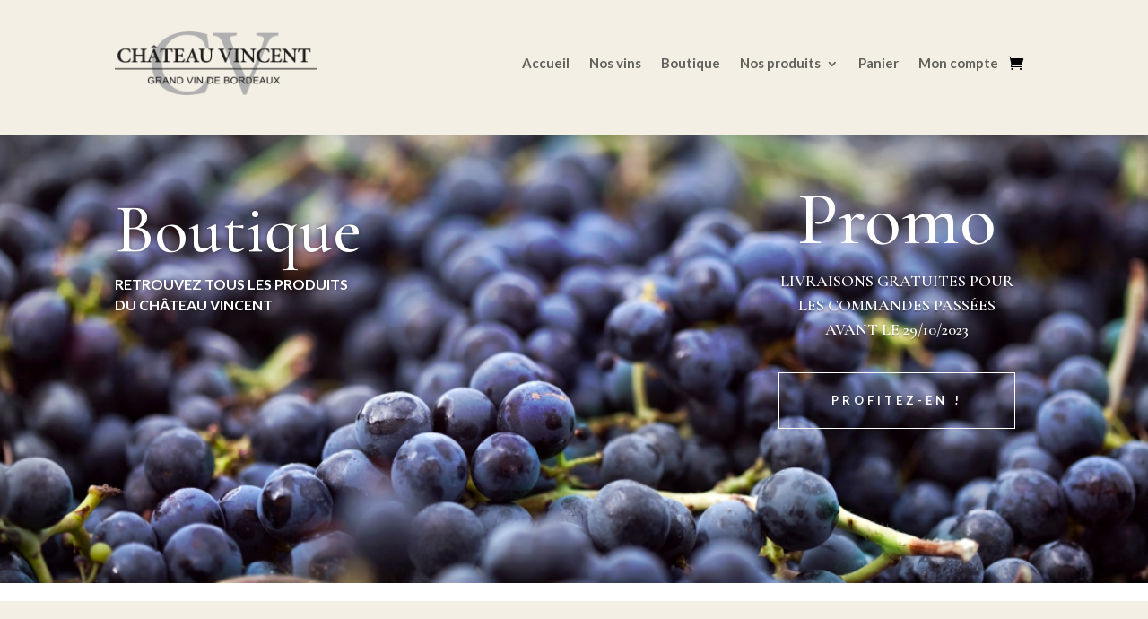

--- FILE ---
content_type: text/css
request_url: https://www.chateau-vincent.com/wp-content/et-cache/2374/et-core-unified-cpt-tb-3003-tb-2568-tb-2717-deferred-2374.min.css?ver=1764557182
body_size: 10490
content:
.et_pb_section_0_tb_footer.et_pb_section{background-color:#f3efe5!important}.et_pb_icon_0_tb_footer,.et_pb_icon_1_tb_footer,.et_pb_icon_2_tb_footer,.et_pb_icon_3_tb_footer{margin-bottom:10px!important;text-align:center}.et_pb_icon_0_tb_footer .et_pb_icon_wrap .et-pb-icon,.et_pb_icon_1_tb_footer .et_pb_icon_wrap .et-pb-icon,.et_pb_icon_2_tb_footer .et_pb_icon_wrap .et-pb-icon,.et_pb_icon_3_tb_footer .et_pb_icon_wrap .et-pb-icon,.et_pb_icon_4_tb_footer .et_pb_icon_wrap .et-pb-icon{font-family:ETmodules!important;font-weight:400!important;color:#3f4041;font-size:16px}.et_pb_text_0_tb_footer h4,.et_pb_text_2_tb_footer h4,.et_pb_text_4_tb_footer h4,.et_pb_text_6_tb_footer h4,.et_pb_text_9_tb_footer h4{font-family:'Playfair Display',Georgia,"Times New Roman",serif;font-weight:500;font-size:19px;color:#926e38!important;line-height:1.4em}.et_pb_text_0_tb_footer,.et_pb_text_2_tb_footer,.et_pb_text_4_tb_footer,.et_pb_text_6_tb_footer,.et_pb_text_9_tb_footer{margin-bottom:20px!important}.et_pb_text_1_tb_footer.et_pb_text,.et_pb_text_1_tb_footer.et_pb_text a,.et_pb_text_3_tb_footer.et_pb_text,.et_pb_text_3_tb_footer.et_pb_text a,.et_pb_text_5_tb_footer.et_pb_text,.et_pb_text_5_tb_footer.et_pb_text a,.et_pb_text_7_tb_footer.et_pb_text,.et_pb_text_7_tb_footer.et_pb_text a,.et_pb_text_8_tb_footer.et_pb_text,.et_pb_text_8_tb_footer.et_pb_text a{color:#3f4041!important}.et_pb_text_1_tb_footer,.et_pb_text_3_tb_footer,.et_pb_text_5_tb_footer,.et_pb_text_8_tb_footer{line-height:1.6em;font-family:'Lato',Helvetica,Arial,Lucida,sans-serif;line-height:1.6em}.et_pb_text_7_tb_footer{line-height:1.6em;font-family:'Lato',Helvetica,Arial,Lucida,sans-serif;line-height:1.6em;margin-bottom:0px!important}div.et_pb_section.et_pb_section_1_tb_footer{background-image:url(https://www.chateau-vincent.com/wp-content/uploads/2023/08/vignoble1-1024x621.png)!important}.et_pb_section_1_tb_footer.et_pb_section{padding-top:0px;padding-bottom:0px;background-color:#f3efe5!important}.et_pb_row_1_tb_footer{background-color:RGBA(255,255,255,0)}.et_pb_row_1_tb_footer.et_pb_row,.et_pb_row_2_tb_footer.et_pb_row{padding-top:0px!important;padding-bottom:0px!important;padding-top:0px;padding-bottom:0px}.et_pb_row_1_tb_footer,body #page-container .et-db #et-boc .et-l .et_pb_row_1_tb_footer.et_pb_row,body.et_pb_pagebuilder_layout.single #page-container #et-boc .et-l .et_pb_row_1_tb_footer.et_pb_row,body.et_pb_pagebuilder_layout.single.et_full_width_page #page-container .et_pb_row_1_tb_footer.et_pb_row{width:100%;max-width:none}.et_pb_icon_4_tb_footer{margin-top:120px!important;margin-bottom:10px!important;text-align:center}.et_pb_social_media_follow_0_tb_footer li.et_pb_social_icon a.icon:before{color:#FFFFFF}.et_pb_text_10_tb_footer h2{font-family:'Cormorant Garamond',Georgia,"Times New Roman",serif;font-weight:300;font-size:100px;color:#e7dfd9!important;line-height:1.1em}.et_pb_text_10_tb_footer h4{font-family:'Cormorant Garamond',Georgia,"Times New Roman",serif;text-transform:uppercase;font-size:20px;color:rgba(231,223,217,0.8)!important;line-height:1.3em}.et_pb_text_10_tb_footer{width:82%}.et_pb_signup_0_tb_footer.et_pb_subscribe .et_pb_newsletter_form .et_pb_newsletter_result h2{font-family:'Lato',Helvetica,Arial,Lucida,sans-serif;font-size:12px}.et_pb_signup_0_tb_footer.et_pb_contact_field .et_pb_contact_field_options_title,.et_pb_signup_0_tb_footer.et_pb_subscribe .et_pb_newsletter_form .input,.et_pb_signup_0_tb_footer.et_pb_subscribe .et_pb_newsletter_form .input[type=checkbox]+label,.et_pb_signup_0_tb_footer.et_pb_subscribe .et_pb_newsletter_form .input[type=radio]+label{font-weight:700;text-transform:uppercase;font-size:12px;letter-spacing:4px;text-align:center}.et_pb_signup_0_tb_footer.et_pb_subscribe .et_pb_newsletter_form .input::-webkit-input-placeholder{font-weight:700;text-transform:uppercase;font-size:12px;letter-spacing:4px;text-align:center}.et_pb_signup_0_tb_footer.et_pb_subscribe .et_pb_newsletter_form .input::-moz-placeholder{font-weight:700;text-transform:uppercase;font-size:12px;letter-spacing:4px;text-align:center}.et_pb_signup_0_tb_footer.et_pb_subscribe .et_pb_newsletter_form .input:-ms-input-placeholder{font-weight:700;text-transform:uppercase;font-size:12px;letter-spacing:4px;text-align:center}.et_pb_signup_0_tb_footer .et_pb_newsletter_form p input[type="text"],.et_pb_signup_0_tb_footer .et_pb_newsletter_form p textarea,.et_pb_signup_0_tb_footer .et_pb_newsletter_form p select,.et_pb_signup_0_tb_footer .et_pb_newsletter_form p .input[type="radio"]+label i,.et_pb_signup_0_tb_footer .et_pb_newsletter_form p .input[type="checkbox"]+label i{border-radius:0px 0px 0px 0px;overflow:hidden;border-width:1px;border-color:rgba(151,151,151,0.5)}.et_pb_signup_0_tb_footer{max-width:600px}body #page-container .et_pb_section .et_pb_signup_0_tb_footer.et_pb_subscribe .et_pb_newsletter_button.et_pb_button{color:#000000!important;border-width:0px!important;border-radius:0px;letter-spacing:4px;font-size:12px;font-weight:700!important;text-transform:uppercase!important;background-color:#E7DFD9;padding-top:20px!important;padding-bottom:20px!important}body #page-container .et_pb_section .et_pb_signup_0_tb_footer.et_pb_subscribe .et_pb_newsletter_button.et_pb_button:after{font-size:1.6em}body.et_button_custom_icon #page-container .et_pb_signup_0_tb_footer.et_pb_subscribe .et_pb_newsletter_button.et_pb_button:after{font-size:12px}.et_pb_signup_0_tb_footer .et_pb_newsletter_form p input[type="text"],.et_pb_signup_0_tb_footer .et_pb_newsletter_form p textarea,.et_pb_signup_0_tb_footer .et_pb_newsletter_form p select,.et_pb_signup_0_tb_footer .et_pb_newsletter_form p .input[type="checkbox"]+label i,.et_pb_signup_0_tb_footer .et_pb_newsletter_form p .input[type="radio"]+label i{background-color:rgba(0,0,0,0)}.et_pb_signup_0_tb_footer .et_pb_newsletter_form p input[type="text"],.et_pb_signup_0_tb_footer .et_pb_newsletter_form p textarea,.et_pb_signup_0_tb_footer .et_pb_newsletter_form p select,.et_pb_signup_0_tb_footer .et_pb_newsletter_form p .input[type="checkbox"]+label i:before,.et_pb_signup_0_tb_footer .et_pb_newsletter_form p .input::placeholder{color:#ffffff!important}.et_pb_signup_0_tb_footer .et_pb_newsletter_form p .input::-webkit-input-placeholder{color:#ffffff!important}.et_pb_signup_0_tb_footer .et_pb_newsletter_form p .input::-moz-placeholder{color:#ffffff!important}.et_pb_signup_0_tb_footer .et_pb_newsletter_form p .input::-ms-input-placeholder{color:#ffffff!important}.et_pb_signup_0_tb_footer .et_pb_newsletter_form .input,.et_pb_signup_0_tb_footer .et_pb_newsletter_form input[type="text"],.et_pb_signup_0_tb_footer .et_pb_newsletter_form p.et_pb_newsletter_field input[type="text"],.et_pb_signup_0_tb_footer .et_pb_newsletter_form textarea,.et_pb_signup_0_tb_footer .et_pb_newsletter_form p.et_pb_newsletter_field textarea,.et_pb_signup_0_tb_footer .et_pb_newsletter_form select{padding-top:20px!important;padding-bottom:20px!important}.et_pb_signup_0_tb_footer .et_pb_newsletter_form p .input[type="radio"]+label i:before{background-color:#ffffff}.et_pb_divider_0_tb_footer{height:200px}.et_pb_row_2_tb_footer,body #page-container .et-db #et-boc .et-l .et_pb_row_2_tb_footer.et_pb_row,body.et_pb_pagebuilder_layout.single #page-container #et-boc .et-l .et_pb_row_2_tb_footer.et_pb_row,body.et_pb_pagebuilder_layout.single.et_full_width_page #page-container .et_pb_row_2_tb_footer.et_pb_row{width:100%;max-width:100%}.et_pb_image_0_tb_footer{text-align:left;margin-left:0}.et_pb_section_2_tb_footer{height:20px}.et_pb_section_2_tb_footer.et_pb_section{margin-top:-1px;background-color:#422918!important}.et_pb_row_3_tb_footer.et_pb_row{margin-top:-41px!important}.et_pb_text_11_tb_footer.et_pb_text,.et_pb_text_12_tb_footer.et_pb_text{color:rgba(231,223,217,0.8)!important}.et_pb_text_11_tb_footer{font-family:'Cormorant Garamond',Georgia,"Times New Roman",serif;font-weight:500;font-size:18px;margin-top:-15px!important}.et_pb_text_12_tb_footer{font-family:'Cormorant Garamond',Georgia,"Times New Roman",serif;font-weight:700;font-size:18px;margin-top:-24px!important}.et_pb_column_4_tb_footer{background-color:#f3efe5}.et_pb_social_media_follow_network_0_tb_footer a.icon{background-color:#3b5998!important}.et_pb_social_media_follow_network_1_tb_footer a.icon{background-color:#007bb6!important}.et_pb_social_media_follow_network_2_tb_footer a.icon{background-color:#ea2c59!important}.et_pb_column_5_tb_footer{background-color:#422918;padding-top:64px;padding-right:48px;padding-bottom:64px;padding-left:48px}.et_pb_text_10_tb_footer.et_pb_module,.et_pb_signup_0_tb_footer.et_pb_module{margin-left:auto!important;margin-right:auto!important}@media only screen and (max-width:980px){.et_pb_icon_0_tb_footer,.et_pb_icon_1_tb_footer,.et_pb_icon_2_tb_footer,.et_pb_icon_3_tb_footer{margin-left:auto;margin-right:auto}.et_pb_text_0_tb_footer h4,.et_pb_text_2_tb_footer h4,.et_pb_text_4_tb_footer h4,.et_pb_text_6_tb_footer h4,.et_pb_text_9_tb_footer h4{font-size:16px}.et_pb_icon_4_tb_footer{margin-top:120px!important;margin-bottom:10px!important;margin-left:auto;margin-right:auto}.et_pb_text_10_tb_footer h4{font-size:55px}body #page-container .et_pb_section .et_pb_signup_0_tb_footer.et_pb_subscribe .et_pb_newsletter_button.et_pb_button:after{display:inline-block;opacity:0}body #page-container .et_pb_section .et_pb_signup_0_tb_footer.et_pb_subscribe .et_pb_newsletter_button.et_pb_button:hover:after{opacity:1}.et_pb_image_0_tb_footer .et_pb_image_wrap img{width:auto}.et_pb_section_2_tb_footer{height:20px}.et_pb_text_12_tb_footer{font-size:18px;margin-top:-24px!important}}@media only screen and (max-width:767px){.et_pb_icon_0_tb_footer,.et_pb_icon_1_tb_footer,.et_pb_icon_2_tb_footer,.et_pb_icon_3_tb_footer{margin-left:auto;margin-right:auto}.et_pb_text_0_tb_footer h4,.et_pb_text_2_tb_footer h4,.et_pb_text_4_tb_footer h4,.et_pb_text_6_tb_footer h4,.et_pb_text_9_tb_footer h4{font-size:15px}.et_pb_section_1_tb_footer.et_pb_section{margin-top:-38px}.et_pb_icon_4_tb_footer{margin-top:0px!important;margin-left:auto;margin-right:auto}.et_pb_text_10_tb_footer h2{font-size:30px}.et_pb_text_10_tb_footer h4{font-size:20px}body #page-container .et_pb_section .et_pb_signup_0_tb_footer.et_pb_subscribe .et_pb_newsletter_button.et_pb_button:after{display:inline-block;opacity:0}body #page-container .et_pb_section .et_pb_signup_0_tb_footer.et_pb_subscribe .et_pb_newsletter_button.et_pb_button:hover:after{opacity:1}.et_pb_image_0_tb_footer .et_pb_image_wrap img{width:auto}.et_pb_section_2_tb_footer{height:auto}.et_pb_text_12_tb_footer{font-size:14px;margin-top:0px!important}}

--- FILE ---
content_type: image/svg+xml
request_url: https://www.chateau-vincent.com/wp-content/uploads/2023/09/logo_CHV_reserve.svg
body_size: 11818
content:
<?xml version="1.0" encoding="UTF-8"?>
<!-- Generator: Adobe Illustrator 27.8.0, SVG Export Plug-In . SVG Version: 6.00 Build 0)  -->
<svg xmlns="http://www.w3.org/2000/svg" xmlns:xlink="http://www.w3.org/1999/xlink" version="1.1" id="Calque_1" x="0px" y="0px" viewBox="0 0 570.5 201.5" style="enable-background:new 0 0 570.5 201.5;" xml:space="preserve">
<style type="text/css">
	.st0{fill:#B1B1B1;}
	.st1{fill:#FFFFFF;}
</style>
<g>
	<g>
		<path class="st0" d="M271.7,137.8c-3.5,11-9.8,28.8-14.4,37c-7.1,1.4-28.2,6.2-46.4,6.2c-62.8,0-90.3-41.3-90.3-79.5    c0-50.7,40.8-83.8,97.1-83.8c20.4,0,37.6,5.3,44.6,6.5c2,13.4,3.5,23.3,5,36l-7.3,1.9c-6.8-25.5-21.9-35.8-49.2-35.8    c-42.1,0-64.5,33.9-64.5,70.4c0,44.9,27.7,75.6,66.1,75.6c25.7,0,39.3-13.2,51.9-37L271.7,137.8z"></path>
		<path class="st0" d="M445.7,28.1c-17.1,1.9-20.4,4.1-30,25.5c-6.8,15.8-33.3,76.8-52.4,126.6h-7.8    c-16.9-43.9-37.6-96.1-52.2-130.9c-7.3-17.8-11.3-19.7-26.5-21.1v-6.7h61.8v6.7c-17.9,1.7-18.7,3.6-14.6,14.2    c6.3,17,24.7,63.6,41.9,104.9h0.5c12.6-30.3,31.8-77.1,39.8-101.1c4.8-13.9,3.3-15.6-17.1-18v-6.7h56.7V28.1z"></path>
	</g>
	<g>
		<path class="st1" d="M66.5,87.7c-0.7,2.5-2.2,6.6-3.1,8.3c-1.5,0.3-6.4,1.4-10.3,1.4c-14.4,0-20.5-9.1-20.5-17.5    c0-10.9,8.8-18.4,21.7-18.4c4.5,0,8.5,1.1,10,1.4c0.5,2.9,0.9,5.3,1.2,8.4l-1.9,0.4c-1.7-6-5.6-8-10.5-8    c-8.5,0-13.1,7.3-13.1,15.2c0,9.8,5.7,16.3,13.6,16.3c5,0,8.3-2.9,11-8.1L66.5,87.7z"></path>
		<path class="st1" d="M107.6,64c-4.4,0.4-4.8,0.7-4.8,5.1v20.7c0,4.4,0.4,4.8,4.8,5.1v1.7H91.4V95c4.5-0.4,5-0.7,5-5.1V79.8H79.8    v10.1c0,4.4,0.4,4.8,4.7,5.1v1.7H68.7V95c4.2-0.4,4.7-0.7,4.7-5.1V69.1c0-4.4-0.5-4.8-4.9-5.1v-1.7h15.9V64    c-4.1,0.4-4.5,0.7-4.5,5.1v8.1h16.5v-8.1c0-4.4-0.4-4.8-4.7-5.1v-1.7h15.9V64z"></path>
		<path class="st1" d="M129.3,96.7V95c3.3-0.5,3.7-1.1,2.9-3.3c-0.6-1.7-1.6-4.2-2.6-6.8h-11c-0.7,1.9-1.5,4-2.2,6.1    c-0.9,2.9-0.7,3.5,3.4,4v1.7h-12.3V95c3.6-0.4,4.3-1,6.2-5.5l11.4-27.3l2.4-0.6c3.5,9.2,7,18.7,10.6,27.8c1.8,4.7,2.6,5.3,6.1,5.7    v1.7H129.3z M133.7,60.5c-2.4-1-4.8-2.1-7.1-3.2c-2.3,1.1-4.6,2.3-7,3.2l-0.9-1.4c2.4-1.9,5-4.1,7.2-6.2h1.5    c2.2,2.2,4.8,4.3,7.2,6.2L133.7,60.5z M124.3,70.2h-0.1c-1.7,4.1-3.2,8.2-4.7,12.2h9.3L124.3,70.2z"></path>
		<path class="st1" d="M172.2,71c-0.7-2.6-1.3-4.3-2.2-5.2c-0.9-1.1-2.2-1.4-5.8-1.4h-3v25.4c0,4.3,0.5,4.8,5.5,5.1v1.7h-17.3V95    c4.8-0.4,5.3-0.7,5.3-5.1V64.4h-2.4c-4.6,0-5.7,0.5-6.4,1.5c-0.8,0.9-1.4,2.6-2.1,5.1h-1.9c0.2-3.6,0.6-7.3,0.7-10.1h1.3    c0.8,1.2,1.6,1.3,3.1,1.3h22.2c1.4,0,2.1-0.3,3.1-1.3h1.3c0,2.3,0.3,6.7,0.6,9.9L172.2,71z"></path>
		<path class="st1" d="M205.5,88c-0.3,2.2-1.4,7-1.9,8.6h-27.7V95c4.8-0.4,5.3-0.7,5.3-5.2V69.2c0-4.7-0.5-4.9-4.6-5.2v-1.7h25.6    c0.1,1.1,0.3,4.7,0.6,7.8l-1.9,0.3c-0.5-2-1.2-3.5-2.1-4.5c-0.9-1.1-2.4-1.4-5.8-1.4h-3.3c-1.9,0-2.1,0.1-2.1,1.8v11.6h4.3    c4.9,0,5.4-0.3,6.2-4h1.8v10.5H198c-0.7-3.8-1.3-4-6.1-4h-4.3v9.4c0,2.5,0.3,3.8,1.3,4.3c1.1,0.5,3,0.6,5.3,0.6    c3.4,0,5.2-0.4,6.4-1.7c1.1-1.1,2.1-2.9,3-5.1L205.5,88z"></path>
		<path class="st1" d="M228,96.7V95c3.3-0.5,3.7-1.1,2.9-3.3c-0.6-1.7-1.6-4.2-2.6-6.8h-11c-0.7,1.9-1.5,4-2.2,6.1    c-0.9,2.9-0.7,3.5,3.4,4v1.7h-12.3V95c3.6-0.4,4.3-1,6.2-5.5l11.4-27.3l2.4-0.6c3.5,9.2,7,18.7,10.6,27.8c1.8,4.7,2.6,5.3,6.1,5.7    v1.7H228z M223,70.2h-0.1c-1.7,4.1-3.2,8.2-4.7,12.2h9.3L223,70.2z"></path>
		<path class="st1" d="M279.7,64c-3.2,0.2-4.5,1.2-4.7,3.1c-0.3,1.6-0.4,3.6-0.4,7.8v5.2c0,5.9-0.9,10.4-4.1,13.5    c-2.6,2.5-6.3,3.8-10.2,3.8c-3.5,0-6.9-0.7-9.4-2.6c-3.2-2.4-4.7-6.3-4.7-12.5V69.6c0-4.9-0.5-5.2-4.7-5.5v-1.7h15.8V64    c-4.2,0.3-4.7,0.7-4.7,5.5v11.7c0,8.1,3.2,12.8,9.5,12.8c7.1,0,9.8-5.3,9.8-14.2v-5c0-4.1-0.2-6.2-0.5-7.8    c-0.3-1.9-1.6-2.8-5.4-3.1v-1.7h13.6V64z"></path>
		<path class="st1" d="M329,64.1c-3.7,0.4-4.5,1-6.8,5.9c-1.7,3.9-7,16.4-11.3,27.3h-2.4c-3.8-9.7-8.7-21.9-11.4-28.2    c-1.7-4-2.6-4.6-5.9-5v-1.7h15.5v1.7c-4,0.5-4.1,1-3.2,3.3c1.6,4.1,5.8,14.6,8.4,21h0.2c2.9-7.3,6-14.9,7.6-19.8    c1.2-3.4,1.1-4.1-3.5-4.6v-1.7H329V64.1z"></path>
		<path class="st1" d="M330.7,96.7V95c4.3-0.4,4.8-0.7,4.8-5.2V69.2c0-4.5-0.5-4.8-4.8-5.2v-1.7h15.9V64c-4.3,0.4-4.7,0.7-4.7,5.2    v20.6c0,4.5,0.4,4.8,4.7,5.2v1.7H330.7z"></path>
		<path class="st1" d="M387.7,64c-3,0.2-4.2,0.8-4.5,3.2c-0.2,1.6-0.4,4.1-0.4,8.8v21.1h-2.3l-23.3-26.8h-0.1v12.4    c0,4.8,0.2,7.1,0.4,8.7c0.3,2.5,1.4,3.3,5.3,3.5v1.7h-13.4V95c3.1-0.2,4.4-1,4.7-3.4c0.2-1.7,0.5-4.1,0.5-8.9V71.5    c0-3.6-0.1-4.3-1.1-5.5c-1.1-1.3-2.3-1.7-4.8-2v-1.7h9.5l21.9,24.4h0.2V76.1c0-4.7-0.3-7.2-0.4-8.7c-0.3-2.3-1.5-3.1-5.5-3.3v-1.7    h13.4V64z"></path>
		<path class="st1" d="M423.5,87.7c-0.7,2.5-2.2,6.6-3.1,8.3c-1.5,0.3-6.4,1.4-10.3,1.4c-14.4,0-20.5-9.1-20.5-17.5    c0-10.9,8.8-18.4,21.7-18.4c4.5,0,8.5,1.1,10,1.4c0.5,2.9,0.9,5.3,1.2,8.4l-1.9,0.4c-1.7-6-5.6-8-10.5-8    c-8.5,0-13.1,7.3-13.1,15.2c0,9.8,5.7,16.3,13.6,16.3c5,0,8.3-2.9,11-8.1L423.5,87.7z"></path>
		<path class="st1" d="M454.6,88c-0.3,2.2-1.4,7-1.9,8.6H425V95c4.8-0.4,5.3-0.7,5.3-5.2V69.2c0-4.7-0.5-4.9-4.6-5.2v-1.7h25.6    c0.1,1.1,0.3,4.7,0.6,7.8l-1.9,0.3c-0.5-2-1.2-3.5-2-4.5c-0.9-1.1-2.4-1.4-5.8-1.4h-3.3c-1.9,0-2.1,0.1-2.1,1.8v11.6h4.3    c4.9,0,5.4-0.3,6.2-4h1.8v10.5h-1.8c-0.7-3.8-1.3-4-6.1-4h-4.3v9.4c0,2.5,0.3,3.8,1.3,4.3c1.1,0.5,3,0.6,5.3,0.6    c3.4,0,5.2-0.4,6.4-1.7c1.1-1.1,2.1-2.9,3-5.1L454.6,88z"></path>
		<path class="st1" d="M494.4,64c-3,0.2-4.2,0.8-4.5,3.2c-0.2,1.6-0.4,4.1-0.4,8.8v21.1h-2.3l-23.3-26.8h-0.1v12.4    c0,4.8,0.2,7.1,0.4,8.7c0.3,2.5,1.4,3.3,5.3,3.5v1.7h-13.4V95c3.1-0.2,4.4-1,4.7-3.4c0.2-1.7,0.5-4.1,0.5-8.9V71.5    c0-3.6-0.1-4.3-1.1-5.5c-1.1-1.3-2.3-1.7-4.8-2v-1.7h9.5l21.9,24.4h0.2V76.1c0-4.7-0.3-7.2-0.4-8.7c-0.3-2.3-1.5-3.1-5.5-3.3v-1.7    h13.4V64z"></path>
		<path class="st1" d="M526.2,71c-0.7-2.6-1.3-4.3-2.2-5.2c-0.9-1.1-2.2-1.4-5.8-1.4h-3v25.4c0,4.3,0.5,4.8,5.5,5.1v1.7h-17.3V95    c4.8-0.4,5.3-0.7,5.3-5.1V64.4h-2.4c-4.6,0-5.7,0.5-6.4,1.5c-0.8,0.9-1.4,2.6-2.1,5.1h-1.9c0.2-3.6,0.6-7.3,0.7-10.1h1.3    c0.8,1.2,1.6,1.3,3.1,1.3h22.2c1.4,0,2.1-0.3,3.1-1.3h1.3c0,2.3,0.3,6.7,0.6,9.9L526.2,71z"></path>
	</g>
	<g>
		<path class="st1" d="M119.6,145.1v-2l7.6,0v6.4c-1.2,0.9-2.4,1.6-3.6,2c-1.2,0.4-2.5,0.7-3.8,0.7c-1.8,0-3.4-0.4-4.8-1.1    c-1.4-0.7-2.5-1.8-3.3-3.1c-0.7-1.4-1.1-2.9-1.1-4.6c0-1.7,0.4-3.2,1.1-4.7c0.7-1.4,1.8-2.5,3.2-3.2c1.4-0.7,3-1.1,4.8-1.1    c1.3,0,2.5,0.2,3.5,0.6c1.1,0.4,1.9,1,2.5,1.7c0.6,0.7,1.1,1.7,1.4,2.8l-2.2,0.6c-0.3-0.9-0.6-1.6-1-2.1c-0.4-0.5-1-0.9-1.7-1.2    c-0.7-0.3-1.6-0.5-2.5-0.5c-1.1,0-2,0.2-2.8,0.5c-0.8,0.3-1.4,0.7-1.9,1.2c-0.5,0.5-0.9,1.1-1.1,1.7c-0.5,1.1-0.7,2.2-0.7,3.5    c0,1.5,0.3,2.8,0.8,3.8c0.6,1,1.4,1.8,2.4,2.3c1.1,0.5,2.2,0.8,3.4,0.8c1,0,2-0.2,3-0.6c1-0.4,1.7-0.8,2.2-1.2v-3.2H119.6z"></path>
		<path class="st1" d="M131.3,151.9v-17.2h8c1.6,0,2.8,0.2,3.7,0.5c0.8,0.3,1.5,0.9,2,1.6c0.5,0.8,0.8,1.6,0.8,2.6    c0,1.2-0.4,2.2-1.2,3.1s-2.1,1.4-3.8,1.6c0.6,0.3,1.1,0.6,1.4,0.9c0.7,0.6,1.4,1.4,2,2.3l3.1,4.7h-3l-2.4-3.6    c-0.7-1-1.3-1.8-1.7-2.4c-0.5-0.5-0.9-0.9-1.2-1.1c-0.4-0.2-0.7-0.4-1.1-0.5c-0.3-0.1-0.7-0.1-1.3-0.1h-2.8v7.6H131.3z     M133.7,142.3h5.1c1.1,0,1.9-0.1,2.6-0.3c0.6-0.2,1.1-0.6,1.4-1c0.3-0.5,0.5-1,0.5-1.5c0-0.8-0.3-1.5-0.9-2    c-0.6-0.5-1.6-0.8-2.9-0.8h-5.7V142.3z"></path>
		<path class="st1" d="M148,151.9l6.9-17.2h2.6l7.4,17.2h-2.7l-2.1-5.2h-7.5l-2,5.2H148z M153.2,144.8h6.1l-1.9-4.8    c-0.6-1.4-1-2.6-1.3-3.6c-0.2,1.1-0.6,2.2-1,3.3L153.2,144.8z"></path>
		<path class="st1" d="M167.3,151.9v-17.2h2.5l9.5,13.5v-13.5h2.3v17.2H179l-9.5-13.5v13.5H167.3z"></path>
		<path class="st1" d="M186,151.9v-17.2h6.2c1.4,0,2.5,0.1,3.2,0.2c1,0.2,1.9,0.6,2.6,1.2c1,0.8,1.7,1.7,2.1,2.9    c0.5,1.2,0.7,2.6,0.7,4.1c0,1.3-0.2,2.5-0.5,3.5c-0.3,1-0.7,1.8-1.2,2.5c-0.5,0.7-1.1,1.2-1.6,1.6c-0.6,0.4-1.3,0.7-2.2,0.9    c-0.8,0.2-1.8,0.3-2.9,0.3H186z M188.4,149.9h3.9c1.2,0,2.1-0.1,2.8-0.3c0.7-0.2,1.2-0.5,1.6-0.9c0.6-0.5,1-1.3,1.3-2.2    c0.3-0.9,0.5-2,0.5-3.3c0-1.8-0.3-3.2-0.9-4.1c-0.6-1-1.4-1.6-2.3-1.9c-0.6-0.2-1.7-0.4-3.1-0.4h-3.8V149.9z"></path>
		<path class="st1" d="M217.3,151.9l-7-17.2h2.6l4.7,12.5c0.4,1,0.7,1.9,0.9,2.8c0.3-0.9,0.6-1.9,1-2.8l4.9-12.5h2.4l-7.1,17.2    H217.3z"></path>
		<path class="st1" d="M229.9,151.9v-17.2h2.4v17.2H229.9z"></path>
		<path class="st1" d="M237,151.9v-17.2h2.4l9.5,13.5v-13.5h2.3v17.2h-2.5l-9.5-13.5v13.5H237z"></path>
		<path class="st1" d="M263.2,151.9v-17.2h6.2c1.4,0,2.5,0.1,3.2,0.2c1,0.2,1.9,0.6,2.6,1.2c1,0.8,1.7,1.7,2.1,2.9    c0.5,1.2,0.7,2.6,0.7,4.1c0,1.3-0.2,2.5-0.5,3.5c-0.3,1-0.7,1.8-1.2,2.5c-0.5,0.7-1,1.2-1.6,1.6c-0.6,0.4-1.3,0.7-2.2,0.9    c-0.8,0.2-1.8,0.3-2.9,0.3H263.2z M265.6,149.9h3.9c1.2,0,2.1-0.1,2.8-0.3c0.7-0.2,1.2-0.5,1.6-0.9c0.6-0.5,1-1.3,1.3-2.2    c0.3-0.9,0.5-2,0.5-3.3c0-1.8-0.3-3.2-0.9-4.1c-0.6-1-1.4-1.6-2.3-1.9c-0.6-0.2-1.7-0.4-3.1-0.4h-3.8V149.9z"></path>
		<path class="st1" d="M281.9,151.9v-17.2h13v2h-10.7v5.3h10v2h-10v5.9h11.1v2H281.9z"></path>
		<path class="st1" d="M306.6,151.9v-17.2h6.8c1.4,0,2.5,0.2,3.3,0.5c0.8,0.3,1.5,0.9,2,1.6c0.5,0.7,0.7,1.5,0.7,2.3    c0,0.7-0.2,1.4-0.6,2.1c-0.4,0.6-1.1,1.2-1.9,1.6c1.1,0.3,1.9,0.8,2.5,1.6c0.6,0.7,0.9,1.6,0.9,2.6c0,0.8-0.2,1.6-0.5,2.2    c-0.4,0.7-0.8,1.2-1.3,1.6c-0.5,0.4-1.2,0.7-2,0.9c-0.8,0.2-1.8,0.3-2.9,0.3H306.6z M309,141.9h3.9c1.1,0,1.8-0.1,2.3-0.2    c0.6-0.2,1.1-0.5,1.4-0.9c0.3-0.4,0.5-0.9,0.5-1.5c0-0.6-0.1-1.1-0.4-1.5c-0.3-0.4-0.7-0.7-1.2-0.9c-0.5-0.2-1.4-0.2-2.7-0.2H309    V141.9z M309,149.9h4.5c0.8,0,1.3,0,1.6-0.1c0.6-0.1,1-0.2,1.4-0.5c0.4-0.2,0.7-0.5,0.9-1c0.2-0.4,0.4-0.9,0.4-1.4    c0-0.6-0.2-1.2-0.5-1.7c-0.3-0.5-0.8-0.8-1.4-1c-0.6-0.2-1.5-0.3-2.6-0.3H309V149.9z"></path>
		<path class="st1" d="M323.3,143.5c0-2.9,0.8-5.1,2.4-6.7c1.6-1.6,3.7-2.4,6.2-2.4c1.7,0,3.2,0.4,4.5,1.1c1.3,0.8,2.4,1.8,3.1,3.2    c0.7,1.4,1.1,2.9,1.1,4.6c0,1.7-0.4,3.3-1.1,4.7c-0.7,1.4-1.8,2.4-3.1,3.1c-1.4,0.7-2.8,1.1-4.4,1.1c-1.7,0-3.2-0.4-4.6-1.2    c-1.3-0.8-2.3-1.9-3-3.2C323.7,146.5,323.3,145,323.3,143.5z M325.8,143.6c0,2.1,0.6,3.7,1.8,4.9c1.2,1.2,2.6,1.8,4.4,1.8    c1.8,0,3.3-0.6,4.4-1.8c1.2-1.2,1.7-2.9,1.7-5.1c0-1.4-0.2-2.6-0.7-3.7c-0.5-1-1.2-1.9-2.2-2.4c-1-0.6-2-0.9-3.2-0.9    c-1.7,0-3.1,0.6-4.4,1.7C326.4,139.1,325.8,141,325.8,143.6z"></path>
		<path class="st1" d="M344.2,151.9v-17.2h8c1.6,0,2.8,0.2,3.7,0.5c0.8,0.3,1.5,0.9,2,1.6c0.5,0.8,0.8,1.6,0.8,2.6    c0,1.2-0.4,2.2-1.2,3.1c-0.8,0.8-2.1,1.4-3.8,1.6c0.6,0.3,1.1,0.6,1.4,0.9c0.7,0.6,1.4,1.4,2,2.3l3.1,4.7h-3l-2.4-3.6    c-0.7-1-1.3-1.8-1.7-2.4c-0.5-0.5-0.9-0.9-1.2-1.1c-0.4-0.2-0.7-0.4-1.1-0.5c-0.3-0.1-0.7-0.1-1.3-0.1h-2.8v7.6H344.2z     M346.6,142.3h5.1c1.1,0,1.9-0.1,2.6-0.3c0.6-0.2,1.1-0.6,1.4-1c0.3-0.5,0.5-1,0.5-1.5c0-0.8-0.3-1.5-0.9-2    c-0.6-0.5-1.6-0.8-2.9-0.8h-5.7V142.3z"></path>
		<path class="st1" d="M362.8,151.9v-17.2h6.2c1.4,0,2.5,0.1,3.2,0.2c1,0.2,1.9,0.6,2.7,1.2c0.9,0.8,1.7,1.7,2.1,2.9    c0.5,1.2,0.7,2.6,0.7,4.1c0,1.3-0.2,2.5-0.5,3.5c-0.3,1-0.7,1.8-1.2,2.5c-0.5,0.7-1,1.2-1.6,1.6c-0.6,0.4-1.3,0.7-2.2,0.9    c-0.8,0.2-1.8,0.3-2.9,0.3H362.8z M365.2,149.9h3.9c1.2,0,2.1-0.1,2.8-0.3c0.7-0.2,1.2-0.5,1.6-0.9c0.6-0.5,1-1.3,1.3-2.2    c0.3-0.9,0.5-2,0.5-3.3c0-1.8-0.3-3.2-0.9-4.1c-0.6-1-1.4-1.6-2.3-1.9c-0.6-0.2-1.7-0.4-3.1-0.4h-3.8V149.9z"></path>
		<path class="st1" d="M381.6,151.9v-17.2h13.1v2H384v5.3h10v2h-10v5.9H395v2H381.6z"></path>
		<path class="st1" d="M396.9,151.9l6.9-17.2h2.6l7.4,17.2H411l-2.1-5.2h-7.5l-2,5.2H396.9z M402.1,144.8h6.1l-1.9-4.8    c-0.6-1.4-1-2.6-1.3-3.6c-0.2,1.1-0.6,2.2-1,3.3L402.1,144.8z"></path>
		<path class="st1" d="M428,134.7h2.4v9.9c0,1.7-0.2,3.1-0.6,4.1c-0.4,1-1.2,1.8-2.2,2.5c-1.1,0.6-2.5,1-4.2,1    c-1.7,0-3.1-0.3-4.1-0.8c-1.1-0.6-1.8-1.4-2.3-2.4c-0.5-1.1-0.7-2.5-0.7-4.3v-9.9h2.4v9.9c0,1.5,0.1,2.6,0.4,3.3    c0.3,0.7,0.8,1.3,1.5,1.6c0.7,0.4,1.6,0.6,2.6,0.6c1.8,0,3-0.4,3.8-1.1c0.7-0.8,1.1-2.2,1.1-4.4V134.7z"></path>
		<path class="st1" d="M433,151.9l7-9l-6.2-8.2h2.8l3.3,4.4c0.7,0.9,1.2,1.6,1.5,2.1c0.4-0.6,0.9-1.3,1.4-2l3.6-4.6h2.6l-6.3,8.1    l6.8,9.1h-3l-4.5-6.1c-0.3-0.4-0.5-0.7-0.8-1.1c-0.4,0.6-0.7,1.1-0.9,1.3l-4.5,6H433z"></path>
	</g>
	<rect x="25.7" y="112.9" class="st1" width="519.4" height="2.4"></rect>
</g>
</svg>
